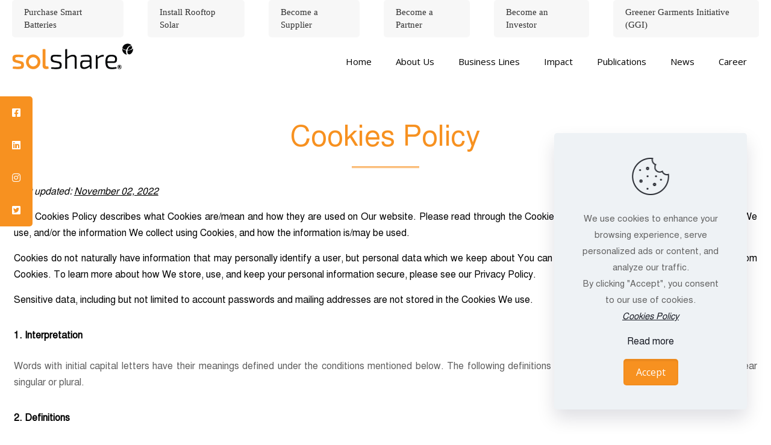

--- FILE ---
content_type: text/css
request_url: https://solshare.com/wp-content/uploads/elementor/css/post-3853.css?ver=1753274072
body_size: -445
content:
.elementor-3853 .elementor-element.elementor-element-857d70a{text-align:center;}.elementor-3853 .elementor-element.elementor-element-857d70a .elementor-heading-title{color:#F79120;}.elementor-3853 .elementor-element.elementor-element-c23e926{--divider-border-style:double;--divider-color:#F79120;--divider-border-width:3px;}.elementor-3853 .elementor-element.elementor-element-c23e926 .elementor-divider-separator{width:9%;margin:0 auto;margin-center:0;}.elementor-3853 .elementor-element.elementor-element-c23e926 .elementor-divider{text-align:center;padding-top:6px;padding-bottom:6px;}